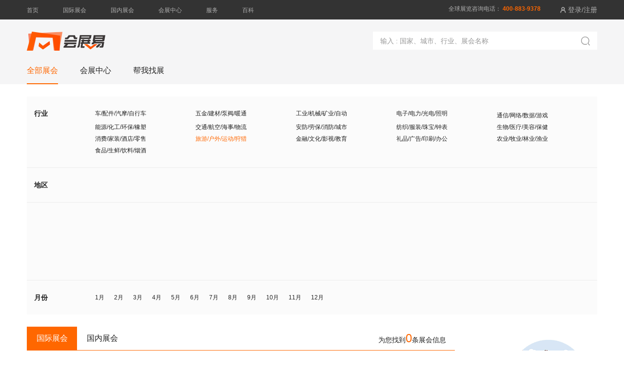

--- FILE ---
content_type: text/html; charset=utf-8
request_url: https://www.huizhanyi.com/exhibition-171-0-0-0-0
body_size: 12293
content:
<!DOCTYPE html>
<html lang="en">
<head>
	<meta charset="UTF-8">
	<title>国际展会-2026国际展会信息-会展易</title>
	<meta name="keywords" content="国际展,国际展会,国际博览会,国际展览会,国际展会信息" />
	<meta name="description" content="会展易为您提供最新国际展会信息,国际展会时间，国际展会推广，国际展会排期表,国际展会门票，国际展会展位预定，专注打造一站式展会网络服务平台" />
	<!--[if lte IE 9]>
    <script>
      alert("您正在使用的浏览器版本过低，为了您的最佳体验，请先升级浏览器。");
    </script>
  <![endif]-->
	<meta name="viewport" content="width=device-width, initial-scale=1, minimum-scale=1, maximum-scale=1">
	<link rel="preload" as="style" href="/static/index/js/layer/theme/default/layer.css?v=3.1.1">
<link ref="preload" as="style" rel="stylesheet" href="/static/index/css/index.css">
</head>
<body>
	<header class="web_list_header">
		<div class="web_list_header_top">
	<div class="container web_list_header_top_container">
		<nav class="web_list_header_nav fl">
			<ul class="web_list_header_nav_lists">
				<li class="web_list_header_nav_list fl"><a class="web_list_header_nav_list_name" href="/">首页</a></li>
				<li class="web_list_header_nav_list fl"><a class="web_list_header_nav_list_name" href="/exhibition-0-0-0-0-0">国际展会</a></li>
				<li class="web_list_header_nav_list fl"><a class="web_list_header_nav_list_name" href="/exhibition-0-0-1-0-0">国内展会</a></li>
				<li class="web_list_header_nav_list fl"><a class="web_list_header_nav_list_name" href="/hall">会展中心</a></li>
				<li class="web_list_header_nav_list fl"><a class="web_list_header_nav_list_name" href="/service">服务</a></li>
				<li class="web_list_header_nav_list fl"><a class="web_list_header_nav_list_name" href="/news">百科</a></li>
			</ul>
		</nav>
		<div class="web_list_header_top_msg fr">
			<p class="web_list_header_top_tel fl">全球展览咨询电话： <strong class="web_list_header_top_tel_num">400-883-9378</strong></p>
			<div class="web_list_header_login fr" id="web_login">
				<div id="member_login" class="web_list_header_login_link">
					<span class="web_list_header_login_icon iconfont">&#xe610;</span>
										<span class="web_list_header_login_name" id="web_list_header_login_name">登录/注册</span>
									</div>

				<div class="web_member_msg">
					<div class="web_member_msg_sjx"></div>
					<ul class="web_member_msg_lists">
						<li class=web_member_msg_list><a class="web_member_msg_list_name" href="/personal/memberExhibition">我的关注</a></li>
						<li class=web_member_msg_list><a class="web_member_msg_list_name" href="/personal/memberBrowseExhibition">浏览记录</a></li>
						<li class=web_member_msg_list><a class="web_member_msg_list_name" href="/personal/messageNotification">消息通知(<span style="color: red">0</span>)</a></li>
						<li class=web_member_msg_list id="personal_out"><span class="web_member_msg_list_name">退出</span></li>
					</ul>
				</div>
			</div>
			<div class="clear"></div>
		</div>
		<div class="clear"></div>
	</div>
</div>
		<div class="web_list_header_middle web_list_header_middle1">
			<div class="container web_list_header_middle_container">
				<div class="web_list_header_middle_conts">
					<div class="web_header_logo fl"><a class="web_header_logo_link" href="/" title="会展易logo"><img class="web_header_logo_img" src="/static/index/img/logo.png" width="161" height="39" alt="会展易logo"></a></div>
					<div class="web_header_search_container web_list_header_search_container fr">
						<form class="web_header_search" action="/exhibition/search.html" method="get">
							<input class="web_header_search_input" type="text" name="key" placeholder="输入 : 国家、城市、行业、展会名称">
							<button type="submit" class="web_header_search_submit iconfont">&#xe60e;</button>
							<div class="clear"></div>
						</form>
					</div>
					<div class="clear"></div>
				</div>
				<nav class="web_list_header_middle_nav">
					<ul class="web_list_header_middle_nav_lists">
						<li class="web_list_header_middle_nav_list web_list_header_middle_nav_list_on fl"><a class="web_list_header_middle_nav_list_name" href="/exhibition">全部展会</a></li>
						<li class="web_list_header_middle_nav_list fl"><a class="web_list_header_middle_nav_list_name" href="/hall">会展中心</a></li>
						<li class="web_list_header_middle_nav_list fl"><div class="web_list_header_middle_nav_list_name web_look_exhibition_open">帮我找展</div></li>
						<li class="clear"></li>
					</ul>
				</nav>
			</div>
		</div>
	</header>
	<div class="web_list_classifys">
		<div class="container web_list_classify_container">
			<div class="web_list_classify_main">
				<div class="web_list_classify_conts">
					<div class="web_list_classify_name fl">行业</div>
					<ul class="web_list_classify_lists fr">
												<li class="web_list_classify_list big_industry  fl">
							<a class="web_list_classify_list_name " href="/exhibition-1-0-0-0-0">车/配件/汽摩/自行车</a>
							<ul class="web_list_industry_lists">
																<li class="web_list_industry_list   fl"><a class="web_list_industry_list_name" href="/exhibition-1-2-0-0-0">车</a></li>
																<li class="web_list_industry_list   fl"><a class="web_list_industry_list_name" href="/exhibition-1-3-0-0-0">汽配</a></li>
																<li class="web_list_industry_list   fl"><a class="web_list_industry_list_name" href="/exhibition-1-4-0-0-0">轮胎</a></li>
																<li class="web_list_industry_list   fl"><a class="web_list_industry_list_name" href="/exhibition-1-5-0-0-0">卡车</a></li>
																<li class="web_list_industry_list   fl"><a class="web_list_industry_list_name" href="/exhibition-1-6-0-0-0">房车</a></li>
																<li class="web_list_industry_list   fl"><a class="web_list_industry_list_name" href="/exhibition-1-7-0-0-0">客车</a></li>
																<li class="web_list_industry_list   fl"><a class="web_list_industry_list_name" href="/exhibition-1-8-0-0-0">电动车</a></li>
																<li class="web_list_industry_list   fl"><a class="web_list_industry_list_name" href="/exhibition-1-9-0-0-0">改装车</a></li>
																<li class="web_list_industry_list   fl"><a class="web_list_industry_list_name" href="/exhibition-1-10-0-0-0">摩托车</a></li>
																<li class="web_list_industry_list   fl"><a class="web_list_industry_list_name" href="/exhibition-1-11-0-0-0">自行车</a></li>
																<li class="web_list_industry_list   fl"><a class="web_list_industry_list_name" href="/exhibition-1-12-0-0-0">智慧停车</a></li>
																<li class="web_list_industry_list   fl"><a class="web_list_industry_list_name" href="/exhibition-1-13-0-0-0">无人驾驶</a></li>
																<li class="clear"></li>
							</ul>
						</li>
												<li class="web_list_classify_list big_industry  fl">
							<a class="web_list_classify_list_name " href="/exhibition-14-0-0-0-0">五金/建材/泵阀/暖通</a>
							<ul class="web_list_industry_lists">
																<li class="web_list_industry_list   fl"><a class="web_list_industry_list_name" href="/exhibition-14-15-0-0-0">五金</a></li>
																<li class="web_list_industry_list   fl"><a class="web_list_industry_list_name" href="/exhibition-14-16-0-0-0">建材</a></li>
																<li class="web_list_industry_list   fl"><a class="web_list_industry_list_name" href="/exhibition-14-17-0-0-0">卫浴</a></li>
																<li class="web_list_industry_list   fl"><a class="web_list_industry_list_name" href="/exhibition-14-18-0-0-0">管材</a></li>
																<li class="web_list_industry_list   fl"><a class="web_list_industry_list_name" href="/exhibition-14-19-0-0-0">泵阀</a></li>
																<li class="web_list_industry_list   fl"><a class="web_list_industry_list_name" href="/exhibition-14-20-0-0-0">制冷</a></li>
																<li class="web_list_industry_list   fl"><a class="web_list_industry_list_name" href="/exhibition-14-21-0-0-0">玻璃</a></li>
																<li class="web_list_industry_list   fl"><a class="web_list_industry_list_name" href="/exhibition-14-22-0-0-0">石材</a></li>
																<li class="web_list_industry_list   fl"><a class="web_list_industry_list_name" href="/exhibition-14-23-0-0-0">建筑</a></li>
																<li class="web_list_industry_list   fl"><a class="web_list_industry_list_name" href="/exhibition-14-24-0-0-0">工具</a></li>
																<li class="web_list_industry_list   fl"><a class="web_list_industry_list_name" href="/exhibition-14-25-0-0-0">暖通</a></li>
																<li class="web_list_industry_list   fl"><a class="web_list_industry_list_name" href="/exhibition-14-26-0-0-0">紧固件</a></li>
																<li class="web_list_industry_list   fl"><a class="web_list_industry_list_name" href="/exhibition-14-27-0-0-0">混凝土</a></li>
																<li class="web_list_industry_list   fl"><a class="web_list_industry_list_name" href="/exhibition-14-28-0-0-0">门窗幕墙</a></li>
																<li class="web_list_industry_list   fl"><a class="web_list_industry_list_name" href="/exhibition-14-29-0-0-0">地面材料</a></li>
																<li class="web_list_industry_list   fl"><a class="web_list_industry_list_name" href="/exhibition-14-30-0-0-0">焊接切割</a></li>
																<li class="web_list_industry_list   fl"><a class="web_list_industry_list_name" href="/exhibition-14-31-0-0-0">泳池桑拿</a></li>
																<li class="clear"></li>
							</ul>
						</li>
												<li class="web_list_classify_list big_industry  fl">
							<a class="web_list_classify_list_name " href="/exhibition-32-0-0-0-0">工业/机械/矿业/自动</a>
							<ul class="web_list_industry_lists">
																<li class="web_list_industry_list   fl"><a class="web_list_industry_list_name" href="/exhibition-32-33-0-0-0">工业</a></li>
																<li class="web_list_industry_list   fl"><a class="web_list_industry_list_name" href="/exhibition-32-34-0-0-0">模具</a></li>
																<li class="web_list_industry_list   fl"><a class="web_list_industry_list_name" href="/exhibition-32-35-0-0-0">矿业</a></li>
																<li class="web_list_industry_list   fl"><a class="web_list_industry_list_name" href="/exhibition-32-36-0-0-0">机床</a></li>
																<li class="web_list_industry_list   fl"><a class="web_list_industry_list_name" href="/exhibition-32-37-0-0-0">电梯</a></li>
																<li class="web_list_industry_list   fl"><a class="web_list_industry_list_name" href="/exhibition-32-38-0-0-0">陶瓷</a></li>
																<li class="web_list_industry_list   fl"><a class="web_list_industry_list_name" href="/exhibition-32-39-0-0-0">自动化</a></li>
																<li class="web_list_industry_list   fl"><a class="web_list_industry_list_name" href="/exhibition-32-40-0-0-0">机器人</a></li>
																<li class="web_list_industry_list   fl"><a class="web_list_industry_list_name" href="/exhibition-32-41-0-0-0">无人机</a></li>
																<li class="web_list_industry_list   fl"><a class="web_list_industry_list_name" href="/exhibition-32-42-0-0-0">新材料</a></li>
																<li class="web_list_industry_list   fl"><a class="web_list_industry_list_name" href="/exhibition-32-43-0-0-0">铝工业</a></li>
																<li class="web_list_industry_list   fl"><a class="web_list_industry_list_name" href="/exhibition-32-44-0-0-0">非开挖</a></li>
																<li class="web_list_industry_list   fl"><a class="web_list_industry_list_name" href="/exhibition-32-45-0-0-0">钛工业</a></li>
																<li class="web_list_industry_list   fl"><a class="web_list_industry_list_name" href="/exhibition-32-46-0-0-0">锻造铸造</a></li>
																<li class="web_list_industry_list   fl"><a class="web_list_industry_list_name" href="/exhibition-32-47-0-0-0">工程机械</a></li>
																<li class="web_list_industry_list   fl"><a class="web_list_industry_list_name" href="/exhibition-32-48-0-0-0">木工机械</a></li>
																<li class="web_list_industry_list   fl"><a class="web_list_industry_list_name" href="/exhibition-32-49-0-0-0">机器视觉</a></li>
																<li class="web_list_industry_list   fl"><a class="web_list_industry_list_name" href="/exhibition-32-50-0-0-0">金属加工</a></li>
																<li class="web_list_industry_list   fl"><a class="web_list_industry_list_name" href="/exhibition-32-51-0-0-0">工程建设</a></li>
																<li class="web_list_industry_list   fl"><a class="web_list_industry_list_name" href="/exhibition-32-52-0-0-0">3D打印</a></li>
																<li class="web_list_industry_list   fl"><a class="web_list_industry_list_name" href="/exhibition-32-53-0-0-0">粉体工业</a></li>
																<li class="web_list_industry_list   fl"><a class="web_list_industry_list_name" href="/exhibition-32-54-0-0-0">动力传动</a></li>
																<li class="web_list_industry_list   fl"><a class="web_list_industry_list_name" href="/exhibition-32-55-0-0-0">钢铁工业</a></li>
																<li class="web_list_industry_list   fl"><a class="web_list_industry_list_name" href="/exhibition-32-56-0-0-0">表面处理</a></li>
																<li class="clear"></li>
							</ul>
						</li>
												<li class="web_list_classify_list big_industry  fl">
							<a class="web_list_classify_list_name " href="/exhibition-57-0-0-0-0">电子/电力/光电/照明</a>
							<ul class="web_list_industry_lists">
																<li class="web_list_industry_list   fl"><a class="web_list_industry_list_name" href="/exhibition-57-58-0-0-0">电子</a></li>
																<li class="web_list_industry_list   fl"><a class="web_list_industry_list_name" href="/exhibition-57-59-0-0-0">电力</a></li>
																<li class="web_list_industry_list   fl"><a class="web_list_industry_list_name" href="/exhibition-57-60-0-0-0">电缆</a></li>
																<li class="web_list_industry_list   fl"><a class="web_list_industry_list_name" href="/exhibition-57-61-0-0-0">电机</a></li>
																<li class="web_list_industry_list   fl"><a class="web_list_industry_list_name" href="/exhibition-57-62-0-0-0">光电</a></li>
																<li class="web_list_industry_list   fl"><a class="web_list_industry_list_name" href="/exhibition-57-63-0-0-0">照明</a></li>
																<li class="web_list_industry_list   fl"><a class="web_list_industry_list_name" href="/exhibition-57-64-0-0-0">灯光</a></li>
																<li class="web_list_industry_list   fl"><a class="web_list_industry_list_name" href="/exhibition-57-65-0-0-0">乐器</a></li>
																<li class="web_list_industry_list   fl"><a class="web_list_industry_list_name" href="/exhibition-57-66-0-0-0">音响</a></li>
																<li class="web_list_industry_list   fl"><a class="web_list_industry_list_name" href="/exhibition-57-67-0-0-0">半导体</a></li>
																<li class="web_list_industry_list   fl"><a class="web_list_industry_list_name" href="/exhibition-57-68-0-0-0">嵌入式</a></li>
																<li class="web_list_industry_list   fl"><a class="web_list_industry_list_name" href="/exhibition-57-69-0-0-0">传感器</a></li>
																<li class="web_list_industry_list   fl"><a class="web_list_industry_list_name" href="/exhibition-57-70-0-0-0">电子元件</a></li>
																<li class="clear"></li>
							</ul>
						</li>
												<li class="web_list_classify_list big_industry  fl">
							<a class="web_list_classify_list_name " href="/exhibition-71-0-0-0-0">通信/网络/数据/游戏</a>
							<ul class="web_list_industry_lists">
																<li class="web_list_industry_list   fl"><a class="web_list_industry_list_name" href="/exhibition-71-72-0-0-0">显示</a></li>
																<li class="web_list_industry_list   fl"><a class="web_list_industry_list_name" href="/exhibition-71-73-0-0-0">大数据</a></li>
																<li class="web_list_industry_list   fl"><a class="web_list_industry_list_name" href="/exhibition-71-74-0-0-0">互联网</a></li>
																<li class="web_list_industry_list   fl"><a class="web_list_industry_list_name" href="/exhibition-71-75-0-0-0">物联网</a></li>
																<li class="web_list_industry_list   fl"><a class="web_list_industry_list_name" href="/exhibition-71-76-0-0-0">智能卡</a></li>
																<li class="web_list_industry_list   fl"><a class="web_list_industry_list_name" href="/exhibition-71-77-0-0-0">区块链</a></li>
																<li class="web_list_industry_list   fl"><a class="web_list_industry_list_name" href="/exhibition-71-78-0-0-0">通讯通信</a></li>
																<li class="web_list_industry_list   fl"><a class="web_list_industry_list_name" href="/exhibition-71-79-0-0-0">游戏动漫</a></li>
																<li class="web_list_industry_list   fl"><a class="web_list_industry_list_name" href="/exhibition-71-80-0-0-0">人工智能</a></li>
																<li class="web_list_industry_list   fl"><a class="web_list_industry_list_name" href="/exhibition-71-81-0-0-0">智能家居</a></li>
																<li class="web_list_industry_list   fl"><a class="web_list_industry_list_name" href="/exhibition-71-82-0-0-0">广播电视</a></li>
																<li class="web_list_industry_list   fl"><a class="web_list_industry_list_name" href="/exhibition-71-83-0-0-0">信息安全</a></li>
																<li class="web_list_industry_list   fl"><a class="web_list_industry_list_name" href="/exhibition-71-84-0-0-0">直播视频</a></li>
																<li class="web_list_industry_list   fl"><a class="web_list_industry_list_name" href="/exhibition-71-85-0-0-0">摄影器材</a></li>
																<li class="web_list_industry_list   fl"><a class="web_list_industry_list_name" href="/exhibition-71-86-0-0-0">电子商务</a></li>
																<li class="web_list_industry_list   fl"><a class="web_list_industry_list_name" href="/exhibition-71-87-0-0-0">线上展会</a></li>
																<li class="clear"></li>
							</ul>
						</li>
												<li class="web_list_classify_list big_industry  fl">
							<a class="web_list_classify_list_name " href="/exhibition-88-0-0-0-0">能源/化工/环保/橡塑</a>
							<ul class="web_list_industry_lists">
																<li class="web_list_industry_list   fl"><a class="web_list_industry_list_name" href="/exhibition-88-89-0-0-0">能源</a></li>
																<li class="web_list_industry_list   fl"><a class="web_list_industry_list_name" href="/exhibition-88-90-0-0-0">电池</a></li>
																<li class="web_list_industry_list   fl"><a class="web_list_industry_list_name" href="/exhibition-88-91-0-0-0">石油</a></li>
																<li class="web_list_industry_list   fl"><a class="web_list_industry_list_name" href="/exhibition-88-92-0-0-0">化工</a></li>
																<li class="web_list_industry_list   fl"><a class="web_list_industry_list_name" href="/exhibition-88-93-0-0-0">涂料</a></li>
																<li class="web_list_industry_list   fl"><a class="web_list_industry_list_name" href="/exhibition-88-94-0-0-0">环保</a></li>
																<li class="web_list_industry_list   fl"><a class="web_list_industry_list_name" href="/exhibition-88-95-0-0-0">风能</a></li>
																<li class="web_list_industry_list   fl"><a class="web_list_industry_list_name" href="/exhibition-88-96-0-0-0">水处理</a></li>
																<li class="web_list_industry_list   fl"><a class="web_list_industry_list_name" href="/exhibition-88-97-0-0-0">新能源</a></li>
																<li class="web_list_industry_list   fl"><a class="web_list_industry_list_name" href="/exhibition-88-98-0-0-0">聚氨酯</a></li>
																<li class="web_list_industry_list   fl"><a class="web_list_industry_list_name" href="/exhibition-88-99-0-0-0">塑料橡胶</a></li>
																<li class="web_list_industry_list   fl"><a class="web_list_industry_list_name" href="/exhibition-88-100-0-0-0">复合材料</a></li>
																<li class="web_list_industry_list   fl"><a class="web_list_industry_list_name" href="/exhibition-88-101-0-0-0">仪器仪表</a></li>
																<li class="web_list_industry_list   fl"><a class="web_list_industry_list_name" href="/exhibition-88-102-0-0-0">染料工业</a></li>
																<li class="web_list_industry_list   fl"><a class="web_list_industry_list_name" href="/exhibition-88-103-0-0-0">太阳能光伏</a></li>
																<li class="web_list_industry_list   fl"><a class="web_list_industry_list_name" href="/exhibition-88-104-0-0-0">可再生能源</a></li>
																<li class="web_list_industry_list   fl"><a class="web_list_industry_list_name" href="/exhibition-88-105-0-0-0">废物回收处理</a></li>
																<li class="clear"></li>
							</ul>
						</li>
												<li class="web_list_classify_list big_industry  fl">
							<a class="web_list_classify_list_name " href="/exhibition-106-0-0-0-0">交通/航空/海事/物流</a>
							<ul class="web_list_industry_lists">
																<li class="web_list_industry_list   fl"><a class="web_list_industry_list_name" href="/exhibition-106-107-0-0-0">交通</a></li>
																<li class="web_list_industry_list   fl"><a class="web_list_industry_list_name" href="/exhibition-106-108-0-0-0">航空</a></li>
																<li class="web_list_industry_list   fl"><a class="web_list_industry_list_name" href="/exhibition-106-109-0-0-0">物流</a></li>
																<li class="web_list_industry_list   fl"><a class="web_list_industry_list_name" href="/exhibition-106-110-0-0-0">海事</a></li>
																<li class="web_list_industry_list   fl"><a class="web_list_industry_list_name" href="/exhibition-106-111-0-0-0">冷链</a></li>
																<li class="web_list_industry_list   fl"><a class="web_list_industry_list_name" href="/exhibition-106-112-0-0-0">游艇</a></li>
																<li class="web_list_industry_list   fl"><a class="web_list_industry_list_name" href="/exhibition-106-113-0-0-0">太空</a></li>
																<li class="web_list_industry_list   fl"><a class="web_list_industry_list_name" href="/exhibition-106-114-0-0-0">轨道交通</a></li>
																<li class="web_list_industry_list   fl"><a class="web_list_industry_list_name" href="/exhibition-106-115-0-0-0">机场设施</a></li>
																<li class="clear"></li>
							</ul>
						</li>
												<li class="web_list_classify_list big_industry  fl">
							<a class="web_list_classify_list_name " href="/exhibition-116-0-0-0-0">安防/劳保/消防/城市</a>
							<ul class="web_list_industry_lists">
																<li class="web_list_industry_list   fl"><a class="web_list_industry_list_name" href="/exhibition-116-117-0-0-0">安防</a></li>
																<li class="web_list_industry_list   fl"><a class="web_list_industry_list_name" href="/exhibition-116-118-0-0-0">劳保</a></li>
																<li class="web_list_industry_list   fl"><a class="web_list_industry_list_name" href="/exhibition-116-119-0-0-0">防务</a></li>
																<li class="web_list_industry_list   fl"><a class="web_list_industry_list_name" href="/exhibition-116-120-0-0-0">军警</a></li>
																<li class="web_list_industry_list   fl"><a class="web_list_industry_list_name" href="/exhibition-116-121-0-0-0">消防</a></li>
																<li class="web_list_industry_list   fl"><a class="web_list_industry_list_name" href="/exhibition-116-122-0-0-0">公共安全</a></li>
																<li class="web_list_industry_list   fl"><a class="web_list_industry_list_name" href="/exhibition-116-123-0-0-0">智慧城市</a></li>
																<li class="clear"></li>
							</ul>
						</li>
												<li class="web_list_classify_list big_industry  fl">
							<a class="web_list_classify_list_name " href="/exhibition-124-0-0-0-0">纺织/服装/珠宝/钟表</a>
							<ul class="web_list_industry_lists">
																<li class="web_list_industry_list   fl"><a class="web_list_industry_list_name" href="/exhibition-124-125-0-0-0">鞋</a></li>
																<li class="web_list_industry_list   fl"><a class="web_list_industry_list_name" href="/exhibition-124-126-0-0-0">纱线</a></li>
																<li class="web_list_industry_list   fl"><a class="web_list_industry_list_name" href="/exhibition-124-127-0-0-0">服装</a></li>
																<li class="web_list_industry_list   fl"><a class="web_list_industry_list_name" href="/exhibition-124-128-0-0-0">婚纱</a></li>
																<li class="web_list_industry_list   fl"><a class="web_list_industry_list_name" href="/exhibition-124-129-0-0-0">内衣</a></li>
																<li class="web_list_industry_list   fl"><a class="web_list_industry_list_name" href="/exhibition-124-130-0-0-0">钟表</a></li>
																<li class="web_list_industry_list   fl"><a class="web_list_industry_list_name" href="/exhibition-124-131-0-0-0">珠宝</a></li>
																<li class="web_list_industry_list   fl"><a class="web_list_industry_list_name" href="/exhibition-124-132-0-0-0">箱包</a></li>
																<li class="web_list_industry_list   fl"><a class="web_list_industry_list_name" href="/exhibition-124-133-0-0-0">家纺</a></li>
																<li class="web_list_industry_list   fl"><a class="web_list_industry_list_name" href="/exhibition-124-134-0-0-0">非织造</a></li>
																<li class="web_list_industry_list   fl"><a class="web_list_industry_list_name" href="/exhibition-124-135-0-0-0">纺织面料</a></li>
																<li class="web_list_industry_list   fl"><a class="web_list_industry_list_name" href="/exhibition-124-136-0-0-0">纺织机械</a></li>
																<li class="web_list_industry_list   fl"><a class="web_list_industry_list_name" href="/exhibition-124-137-0-0-0">皮革皮草</a></li>
																<li class="web_list_industry_list   fl"><a class="web_list_industry_list_name" href="/exhibition-124-138-0-0-0">纺织工业</a></li>
																<li class="web_list_industry_list   fl"><a class="web_list_industry_list_name" href="/exhibition-124-139-0-0-0">纺织印花</a></li>
																<li class="clear"></li>
							</ul>
						</li>
												<li class="web_list_classify_list big_industry  fl">
							<a class="web_list_classify_list_name " href="/exhibition-140-0-0-0-0">生物/医疗/美容/保健</a>
							<ul class="web_list_industry_lists">
																<li class="web_list_industry_list   fl"><a class="web_list_industry_list_name" href="/exhibition-140-141-0-0-0">生物</a></li>
																<li class="web_list_industry_list   fl"><a class="web_list_industry_list_name" href="/exhibition-140-142-0-0-0">制药</a></li>
																<li class="web_list_industry_list   fl"><a class="web_list_industry_list_name" href="/exhibition-140-143-0-0-0">医疗</a></li>
																<li class="web_list_industry_list   fl"><a class="web_list_industry_list_name" href="/exhibition-140-144-0-0-0">美容</a></li>
																<li class="web_list_industry_list   fl"><a class="web_list_industry_list_name" href="/exhibition-140-145-0-0-0">化妆品</a></li>
																<li class="web_list_industry_list   fl"><a class="web_list_industry_list_name" href="/exhibition-140-146-0-0-0">保健品</a></li>
																<li class="web_list_industry_list   fl"><a class="web_list_industry_list_name" href="/exhibition-140-147-0-0-0">康复矫形</a></li>
																<li class="web_list_industry_list   fl"><a class="web_list_industry_list_name" href="/exhibition-140-148-0-0-0">口腔牙科</a></li>
																<li class="web_list_industry_list   fl"><a class="web_list_industry_list_name" href="/exhibition-140-149-0-0-0">个人护理</a></li>
																<li class="web_list_industry_list   fl"><a class="web_list_industry_list_name" href="/exhibition-140-150-0-0-0">成人用品</a></li>
																<li class="web_list_industry_list   fl"><a class="web_list_industry_list_name" href="/exhibition-140-151-0-0-0">实验仪器</a></li>
																<li class="web_list_industry_list   fl"><a class="web_list_industry_list_name" href="/exhibition-140-152-0-0-0">防疫物资</a></li>
																<li class="clear"></li>
							</ul>
						</li>
												<li class="web_list_classify_list big_industry  fl">
							<a class="web_list_classify_list_name " href="/exhibition-153-0-0-0-0">消费/家装/酒店/零售</a>
							<ul class="web_list_industry_lists">
																<li class="web_list_industry_list   fl"><a class="web_list_industry_list_name" href="/exhibition-153-154-0-0-0">家电</a></li>
																<li class="web_list_industry_list   fl"><a class="web_list_industry_list_name" href="/exhibition-153-156-0-0-0">家具</a></li>
																<li class="web_list_industry_list   fl"><a class="web_list_industry_list_name" href="/exhibition-153-157-0-0-0">眼镜</a></li>
																<li class="web_list_industry_list   fl"><a class="web_list_industry_list_name" href="/exhibition-153-158-0-0-0">贸易</a></li>
																<li class="web_list_industry_list   fl"><a class="web_list_industry_list_name" href="/exhibition-153-159-0-0-0">零售</a></li>
																<li class="web_list_industry_list   fl"><a class="web_list_industry_list_name" href="/exhibition-153-160-0-0-0">睡眠</a></li>
																<li class="web_list_industry_list   fl"><a class="web_list_industry_list_name" href="/exhibition-153-161-0-0-0">消费品</a></li>
																<li class="web_list_industry_list   fl"><a class="web_list_industry_list_name" href="/exhibition-153-162-0-0-0">消费电子</a></li>
																<li class="web_list_industry_list   fl"><a class="web_list_industry_list_name" href="/exhibition-153-163-0-0-0">家庭用品</a></li>
																<li class="web_list_industry_list   fl"><a class="web_list_industry_list_name" href="/exhibition-153-164-0-0-0">酒店用品</a></li>
																<li class="web_list_industry_list   fl"><a class="web_list_industry_list_name" href="/exhibition-153-165-0-0-0">清洁卫生</a></li>
																<li class="web_list_industry_list   fl"><a class="web_list_industry_list_name" href="/exhibition-153-166-0-0-0">连锁加盟</a></li>
																<li class="web_list_industry_list   fl"><a class="web_list_industry_list_name" href="/exhibition-153-167-0-0-0">品牌授权</a></li>
																<li class="web_list_industry_list   fl"><a class="web_list_industry_list_name" href="/exhibition-153-168-0-0-0">自有品牌</a></li>
																<li class="web_list_industry_list   fl"><a class="web_list_industry_list_name" href="/exhibition-153-169-0-0-0">设计装饰</a></li>
																<li class="web_list_industry_list   fl"><a class="web_list_industry_list_name" href="/exhibition-153-170-0-0-0">贴牌及OEM</a></li>
																<li class="clear"></li>
							</ul>
						</li>
												<li class="web_list_classify_list big_industry  web_list_classify_list_on  fl">
							<a class="web_list_classify_list_name " href="/exhibition-171-0-0-0-0">旅游/户外/运动/狩猎</a>
							<ul class="web_list_industry_lists">
																<li class="web_list_industry_list   fl"><a class="web_list_industry_list_name" href="/exhibition-171-172-0-0-0">旅游</a></li>
																<li class="web_list_industry_list   fl"><a class="web_list_industry_list_name" href="/exhibition-171-173-0-0-0">潜水</a></li>
																<li class="web_list_industry_list   fl"><a class="web_list_industry_list_name" href="/exhibition-171-174-0-0-0">健身</a></li>
																<li class="web_list_industry_list   fl"><a class="web_list_industry_list_name" href="/exhibition-171-175-0-0-0">高尔夫</a></li>
																<li class="web_list_industry_list   fl"><a class="web_list_industry_list_name" href="/exhibition-171-176-0-0-0">体育运动</a></li>
																<li class="web_list_industry_list   fl"><a class="web_list_industry_list_name" href="/exhibition-171-177-0-0-0">户外用品</a></li>
																<li class="web_list_industry_list   fl"><a class="web_list_industry_list_name" href="/exhibition-171-178-0-0-0">狩猎钓具</a></li>
																<li class="web_list_industry_list   fl"><a class="web_list_industry_list_name" href="/exhibition-171-179-0-0-0">壁炉烧烤</a></li>
																<li class="web_list_industry_list   fl"><a class="web_list_industry_list_name" href="/exhibition-171-180-0-0-0">水上运动</a></li>
																<li class="web_list_industry_list   fl"><a class="web_list_industry_list_name" href="/exhibition-171-181-0-0-0">马术马具</a></li>
																<li class="clear"></li>
							</ul>
						</li>
												<li class="web_list_classify_list big_industry  fl">
							<a class="web_list_classify_list_name " href="/exhibition-182-0-0-0-0">金融/文化/影视/教育</a>
							<ul class="web_list_industry_lists">
																<li class="web_list_industry_list   fl"><a class="web_list_industry_list_name" href="/exhibition-182-183-0-0-0">书</a></li>
																<li class="web_list_industry_list   fl"><a class="web_list_industry_list_name" href="/exhibition-182-184-0-0-0">影视</a></li>
																<li class="web_list_industry_list   fl"><a class="web_list_industry_list_name" href="/exhibition-182-185-0-0-0">艺术</a></li>
																<li class="web_list_industry_list   fl"><a class="web_list_industry_list_name" href="/exhibition-182-186-0-0-0">游乐</a></li>
																<li class="web_list_industry_list   fl"><a class="web_list_industry_list_name" href="/exhibition-182-187-0-0-0">视听</a></li>
																<li class="web_list_industry_list   fl"><a class="web_list_industry_list_name" href="/exhibition-182-188-0-0-0">殡葬</a></li>
																<li class="web_list_industry_list   fl"><a class="web_list_industry_list_name" href="/exhibition-182-189-0-0-0">教育</a></li>
																<li class="web_list_industry_list   fl"><a class="web_list_industry_list_name" href="/exhibition-182-190-0-0-0">金融</a></li>
																<li class="web_list_industry_list   fl"><a class="web_list_industry_list_name" href="/exhibition-182-191-0-0-0">测绘</a></li>
																<li class="web_list_industry_list   fl"><a class="web_list_industry_list_name" href="/exhibition-182-192-0-0-0">房地产</a></li>
																<li class="clear"></li>
							</ul>
						</li>
												<li class="web_list_classify_list big_industry  fl">
							<a class="web_list_classify_list_name " href="/exhibition-193-0-0-0-0">礼品/广告/印刷/办公</a>
							<ul class="web_list_industry_lists">
																<li class="web_list_industry_list   fl"><a class="web_list_industry_list_name" href="/exhibition-193-155-0-0-0">礼品</a></li>
																<li class="web_list_industry_list   fl"><a class="web_list_industry_list_name" href="/exhibition-193-194-0-0-0">文具</a></li>
																<li class="web_list_industry_list   fl"><a class="web_list_industry_list_name" href="/exhibition-193-195-0-0-0">包装</a></li>
																<li class="web_list_industry_list   fl"><a class="web_list_industry_list_name" href="/exhibition-193-196-0-0-0">纸业</a></li>
																<li class="web_list_industry_list   fl"><a class="web_list_industry_list_name" href="/exhibition-193-197-0-0-0">印刷</a></li>
																<li class="web_list_industry_list   fl"><a class="web_list_industry_list_name" href="/exhibition-193-198-0-0-0">玩具</a></li>
																<li class="web_list_industry_list   fl"><a class="web_list_industry_list_name" href="/exhibition-193-199-0-0-0">孕婴童</a></li>
																<li class="web_list_industry_list   fl"><a class="web_list_industry_list_name" href="/exhibition-193-200-0-0-0">宠物用品</a></li>
																<li class="web_list_industry_list   fl"><a class="web_list_industry_list_name" href="/exhibition-193-201-0-0-0">广告标识</a></li>
																<li class="web_list_industry_list   fl"><a class="web_list_industry_list_name" href="/exhibition-193-202-0-0-0">奢侈品包装</a></li>
																<li class="clear"></li>
							</ul>
						</li>
												<li class="web_list_classify_list big_industry  fl">
							<a class="web_list_classify_list_name " href="/exhibition-203-0-0-0-0">农业/牧业/林业/渔业</a>
							<ul class="web_list_industry_lists">
																<li class="web_list_industry_list   fl"><a class="web_list_industry_list_name" href="/exhibition-203-204-0-0-0">农业</a></li>
																<li class="web_list_industry_list   fl"><a class="web_list_industry_list_name" href="/exhibition-203-205-0-0-0">畜牧</a></li>
																<li class="web_list_industry_list   fl"><a class="web_list_industry_list_name" href="/exhibition-203-206-0-0-0">饲料</a></li>
																<li class="web_list_industry_list   fl"><a class="web_list_industry_list_name" href="/exhibition-203-207-0-0-0">渔业</a></li>
																<li class="web_list_industry_list   fl"><a class="web_list_industry_list_name" href="/exhibition-203-208-0-0-0">农机</a></li>
																<li class="web_list_industry_list   fl"><a class="web_list_industry_list_name" href="/exhibition-203-209-0-0-0">花卉园艺</a></li>
																<li class="web_list_industry_list   fl"><a class="web_list_industry_list_name" href="/exhibition-203-210-0-0-0">景观园林</a></li>
																<li class="web_list_industry_list   fl"><a class="web_list_industry_list_name" href="/exhibition-203-211-0-0-0">水产养殖</a></li>
																<li class="clear"></li>
							</ul>
						</li>
												<li class="web_list_classify_list big_industry  fl">
							<a class="web_list_classify_list_name " href="/exhibition-212-0-0-0-0">食品/生鲜/饮料/烟酒</a>
							<ul class="web_list_industry_lists">
																<li class="web_list_industry_list   fl"><a class="web_list_industry_list_name" href="/exhibition-212-213-0-0-0">酒</a></li>
																<li class="web_list_industry_list   fl"><a class="web_list_industry_list_name" href="/exhibition-212-214-0-0-0">烟草</a></li>
																<li class="web_list_industry_list   fl"><a class="web_list_industry_list_name" href="/exhibition-212-215-0-0-0">果蔬</a></li>
																<li class="web_list_industry_list   fl"><a class="web_list_industry_list_name" href="/exhibition-212-216-0-0-0">烘焙</a></li>
																<li class="web_list_industry_list   fl"><a class="web_list_industry_list_name" href="/exhibition-212-217-0-0-0">大麻</a></li>
																<li class="web_list_industry_list   fl"><a class="web_list_industry_list_name" href="/exhibition-212-218-0-0-0">电子烟</a></li>
																<li class="web_list_industry_list   fl"><a class="web_list_industry_list_name" href="/exhibition-212-219-0-0-0">食品饮料</a></li>
																<li class="web_list_industry_list   fl"><a class="web_list_industry_list_name" href="/exhibition-212-220-0-0-0">食品加工</a></li>
																<li class="web_list_industry_list   fl"><a class="web_list_industry_list_name" href="/exhibition-212-221-0-0-0">有机食品</a></li>
																<li class="web_list_industry_list   fl"><a class="web_list_industry_list_name" href="/exhibition-212-222-0-0-0">茶叶咖啡</a></li>
																<li class="web_list_industry_list   fl"><a class="web_list_industry_list_name" href="/exhibition-212-223-0-0-0">食品配料</a></li>
																<li class="web_list_industry_list   fl"><a class="web_list_industry_list_name" href="/exhibition-212-224-0-0-0">海鲜水产</a></li>
																<li class="web_list_industry_list   fl"><a class="web_list_industry_list_name" href="/exhibition-212-225-0-0-0">肉类加工</a></li>
																<li class="web_list_industry_list   fl"><a class="web_list_industry_list_name" href="/exhibition-212-226-0-0-0">火锅食材</a></li>
																<li class="web_list_industry_list   fl"><a class="web_list_industry_list_name" href="/exhibition-212-227-0-0-0">饮料加工</a></li>
																<li class="clear"></li>
							</ul>
						</li>
												<li class="clear"></li>
					</ul>
					<div class="clear"></div>
				</div>
				<div class="web_list_classify_conts web_list_classify1_conts ">
					<div class="web_list_classify_name web_list_classify1_name fl">地区</div>
					<ul class="web_list_classify_lists fr">
												<li class="clear"></li>
					</ul>
					<div class="clear"></div>
				</div>
				<div class="web_list_classify_areas">
				
				</div>
				<div class="web_list_classify_conts">
					<div class="web_list_classify_name fl">月份</div>
					<ul class="web_list_classify_lists fr">
												<li class="web_list_classify3_list  fl"><a href="/exhibition-171-0-0-0-1" class="web_list_classify3_list_name">1月</a></li>
												<li class="web_list_classify3_list  fl"><a href="/exhibition-171-0-0-0-2" class="web_list_classify3_list_name">2月</a></li>
												<li class="web_list_classify3_list  fl"><a href="/exhibition-171-0-0-0-3" class="web_list_classify3_list_name">3月</a></li>
												<li class="web_list_classify3_list  fl"><a href="/exhibition-171-0-0-0-4" class="web_list_classify3_list_name">4月</a></li>
												<li class="web_list_classify3_list  fl"><a href="/exhibition-171-0-0-0-5" class="web_list_classify3_list_name">5月</a></li>
												<li class="web_list_classify3_list  fl"><a href="/exhibition-171-0-0-0-6" class="web_list_classify3_list_name">6月</a></li>
												<li class="web_list_classify3_list  fl"><a href="/exhibition-171-0-0-0-7" class="web_list_classify3_list_name">7月</a></li>
												<li class="web_list_classify3_list  fl"><a href="/exhibition-171-0-0-0-8" class="web_list_classify3_list_name">8月</a></li>
												<li class="web_list_classify3_list  fl"><a href="/exhibition-171-0-0-0-9" class="web_list_classify3_list_name">9月</a></li>
												<li class="web_list_classify3_list  fl"><a href="/exhibition-171-0-0-0-10" class="web_list_classify3_list_name">10月</a></li>
												<li class="web_list_classify3_list  fl"><a href="/exhibition-171-0-0-0-11" class="web_list_classify3_list_name">11月</a></li>
												<li class="web_list_classify3_list  fl"><a href="/exhibition-171-0-0-0-12" class="web_list_classify3_list_name">12月</a></li>
												<li class="clear"></li>
					</ul>
					<div class="clear"></div>
				</div>
			</div>
		</div>
	</div>
	<main class="web_list_main">
		<div class="container web_list_main_container">
			<div class="web_list_main_left col-md-9 fl">
				<div class="web_list_main_navs">
					<nav class="web_list_main_nav  fl">
						<ul class="web_list_main_nav_lists">
							<li class="web_list_main_nav_list web_list_main_nav_list_on fl"><a class="web_list_main_nav_list_name" href="/exhibition-171-0-0-0-0" title="国际展会">国际展会</a><span class="web_list_main_nav_list_bottom"></span></li>
							<li class="web_list_main_nav_list  fl"><a class="web_list_main_nav_list_name" href="/exhibition-171-0-1-0-0" title="国内展会">国内展会</a><span class="web_list_main_nav_list_bottom"></span></li>
							<li class="clear"></li>
						</ul>
					</nav>
					<div class="web_list_main_total fr">为您找到<span class="web_list_main_total_num">0</span>条展会信息</div>
					<div class="clear"></div>
				</div>
				<div class="m_header m_header_bg">
					<div class="m_header_container container">
						<div class="m_header_back m_history_back iconfont">&#xe64b;</div>
						<h2 class="m_header_title">国际展会</h2>
						<a class="m_header_home iconfont" href="/">&#xe665;</a>
					</div>
				</div>
				<div class="m_header_padding"></div>
				<div class="m_search m_search1 container">
					<div class="m_search_form m_search_form1">
						<input class="m_search_form_input" type="text" name="key" placeholder="输入 : 国家、城市、行业、展会名称" autocomplete="off">
						<button type="submit" class="m_search_form_submit iconfont">&#xe60e;</button>
						<div class="clear"></div>
					</div>
					<div class="m1_search container">
	<div class="m_header">
		<div class="m_header_container container">
			<div class="m_header_back m1_search_close iconfont">&#xe64b;</div>
			<h2 id="m_service_header_title" class="m_header_title">搜索</h2>
			<a class="m_header_home iconfont" href="/">&#xe665;</a>
		</div>
	</div>
	<div class="m_header_padding"></div>
	<form action="/exhibition/search.html" method="get" class="m1_search_form">
		<div class="m1_search_form_input_container fl">
			<div class="m1_search_form_icon iconfont">&#xe60e;</div>
			<div class="m1_search_form_input"><input class="m1_search_form_input_name" type="text" name="key" placeholder="输入 : 国家、城市、行业、展会名称"></div>
			<div class="clear"></div>
		</div>
		<div class="m1_search_form_btn fr"><input class="m1_search_form_btn_name" type="submit" value="搜索"></div>
		<div class="clear"></div>
	</form>
	<div class="m1_search_other">
		<h2 class="m1_search_other_title">搜索历史</h2>
		<ul class="m1_search_other_lists">
						<li class="clear"></li>
		</ul>
	</div>
	<div class="m1_search_other m1_search_other_line">
		<h2 class="m1_search_other_title">热门搜索</h2>
		<ul class="m1_search_other_lists">
						<li class="m1_search_other_list"><a class="m1_search_other_list_url" href="/exhibition/search.html?key=日本东京站">日本东京站</a></li>
						<li class="m1_search_other_list"><a class="m1_search_other_list_url" href="/exhibition/search.html?key=香港钟表展">香港钟表展</a></li>
						<li class="m1_search_other_list"><a class="m1_search_other_list_url" href="/exhibition/search.html?key=香港电子展">香港电子展</a></li>
						<li class="m1_search_other_list"><a class="m1_search_other_list_url" href="/exhibition/search.html?key=香港礼品展">香港礼品展</a></li>
						<li class="m1_search_other_list"><a class="m1_search_other_list_url" href="/exhibition/search.html?key=深圳车展">深圳车展</a></li>
						<li class="clear"></li>
		</ul>
	</div>

</div>
				</div>
				<ul class="m_list_navs">
					<li class="m_list_nav m_list_nav_on col-xs-4">
						<span class="m_list_nav_name">行业</span>
						<span class="m_list_nav_sjx iconfont">&#xe6e6;</span>
					</li>
					<li class="m_list_nav  col-xs-4">
						<span class="m_list_nav_name">地区</span>
						<span class="m_list_nav_sjx iconfont">&#xe6e6;</span>
					</li>
					<li class="m_list_nav  col-xs-4">
						<span class="m_list_nav_name">月份</span>
						<span class="m_list_nav_sjx iconfont">&#xe6e6;</span>
					</li>
					<li class="clear"></li>
				</ul>
				<div class="m_list_exhibition_aside">
					<div class="m_list_exhibition_aside_container">
					<ul class="m_list_exhibition_aside_navs">
						<li class="m_list_exhibition_aside_nav col-xs-4">
							<span class="m_list_exhibition_aside_nav_name">行业</span>
							<span class="m_list_exhibition_aside_nav_sjx iconfont">&#xe6e6;</span>
						</li>
						<li class="m_list_exhibition_aside_nav col-xs-4">
							<span class="m_list_exhibition_aside_nav_name">地区</span>
							<span class="m_list_exhibition_aside_nav_sjx iconfont">&#xe6e6;</span>
						</li>
						<li class="m_list_exhibition_aside_nav col-xs-4">
							<span class="m_list_exhibition_aside_nav_name">月份</span>
							<span class="m_list_exhibition_aside_nav_sjx iconfont">&#xe6e6;</span>
						</li>
						<li class="clear"></li>
					</ul>
					<ul class="m_list_exhibition_aside_lists">
						<li class="m_list_exhibition_aside_list">
							<ul class="m_list_exhibition_aside_list_lists">
																<li class="m_list_exhibition_aside_list_list "><a href="/exhibition-1-0-0-0-0">车/配件/汽摩/自行车</a></li>
																<li class="m_list_exhibition_aside_list_list "><a href="/exhibition-14-0-0-0-0">五金/建材/泵阀/暖通</a></li>
																<li class="m_list_exhibition_aside_list_list "><a href="/exhibition-32-0-0-0-0">工业/机械/矿业/自动</a></li>
																<li class="m_list_exhibition_aside_list_list "><a href="/exhibition-57-0-0-0-0">电子/电力/光电/照明</a></li>
																<li class="m_list_exhibition_aside_list_list "><a href="/exhibition-71-0-0-0-0">通信/网络/数据/游戏</a></li>
																<li class="m_list_exhibition_aside_list_list "><a href="/exhibition-88-0-0-0-0">能源/化工/环保/橡塑</a></li>
																<li class="m_list_exhibition_aside_list_list "><a href="/exhibition-106-0-0-0-0">交通/航空/海事/物流</a></li>
																<li class="m_list_exhibition_aside_list_list "><a href="/exhibition-116-0-0-0-0">安防/劳保/消防/城市</a></li>
																<li class="m_list_exhibition_aside_list_list "><a href="/exhibition-124-0-0-0-0">纺织/服装/珠宝/钟表</a></li>
																<li class="m_list_exhibition_aside_list_list "><a href="/exhibition-140-0-0-0-0">生物/医疗/美容/保健</a></li>
																<li class="m_list_exhibition_aside_list_list "><a href="/exhibition-153-0-0-0-0">消费/家装/酒店/零售</a></li>
																<li class="m_list_exhibition_aside_list_list "><a href="/exhibition-171-0-0-0-0">旅游/户外/运动/狩猎</a></li>
																<li class="m_list_exhibition_aside_list_list "><a href="/exhibition-182-0-0-0-0">金融/文化/影视/教育</a></li>
																<li class="m_list_exhibition_aside_list_list "><a href="/exhibition-193-0-0-0-0">礼品/广告/印刷/办公</a></li>
																<li class="m_list_exhibition_aside_list_list "><a href="/exhibition-203-0-0-0-0">农业/牧业/林业/渔业</a></li>
																<li class="m_list_exhibition_aside_list_list "><a href="/exhibition-212-0-0-0-0">食品/生鲜/饮料/烟酒</a></li>
																<li class="clear"></li>
							</ul>
						</li>
						<li class="m_list_exhibition_aside_list">
							<ul class="m_list_exhibition_aside_list1_lists">
															</ul>
							<ul class="m_list_exhibition_aside_areas">
															</ul>
							<div class="clear"></div>
						</li>
						<li class="m_list_exhibition_aside_list">
							<ul class="m_list_exhibition_aside_month_lists">
								<li class="m_list_exhibition_aside_month_list col-xs-3 fl"><a href="" class="m_list_exhibition_aside_month_list_name" id="m_list_exhibition_aside_month_all">不限</a></li>
																<li class="m_list_exhibition_aside_month_list  col-xs-3 fl"><a href="/exhibition-171-0-0-0-1" class="m_list_exhibition_aside_month_list_name">1月</a></li>
																<li class="m_list_exhibition_aside_month_list  col-xs-3 fl"><a href="/exhibition-171-0-0-0-2" class="m_list_exhibition_aside_month_list_name">2月</a></li>
																<li class="m_list_exhibition_aside_month_list  col-xs-3 fl"><a href="/exhibition-171-0-0-0-3" class="m_list_exhibition_aside_month_list_name">3月</a></li>
																<li class="m_list_exhibition_aside_month_list  col-xs-3 fl"><a href="/exhibition-171-0-0-0-4" class="m_list_exhibition_aside_month_list_name">4月</a></li>
																<li class="m_list_exhibition_aside_month_list  col-xs-3 fl"><a href="/exhibition-171-0-0-0-5" class="m_list_exhibition_aside_month_list_name">5月</a></li>
																<li class="m_list_exhibition_aside_month_list  col-xs-3 fl"><a href="/exhibition-171-0-0-0-6" class="m_list_exhibition_aside_month_list_name">6月</a></li>
																<li class="m_list_exhibition_aside_month_list  col-xs-3 fl"><a href="/exhibition-171-0-0-0-7" class="m_list_exhibition_aside_month_list_name">7月</a></li>
																<li class="m_list_exhibition_aside_month_list  col-xs-3 fl"><a href="/exhibition-171-0-0-0-8" class="m_list_exhibition_aside_month_list_name">8月</a></li>
																<li class="m_list_exhibition_aside_month_list  col-xs-3 fl"><a href="/exhibition-171-0-0-0-9" class="m_list_exhibition_aside_month_list_name">9月</a></li>
																<li class="m_list_exhibition_aside_month_list  col-xs-3 fl"><a href="/exhibition-171-0-0-0-10" class="m_list_exhibition_aside_month_list_name">10月</a></li>
																<li class="m_list_exhibition_aside_month_list  col-xs-3 fl"><a href="/exhibition-171-0-0-0-11" class="m_list_exhibition_aside_month_list_name">11月</a></li>
																<li class="m_list_exhibition_aside_month_list  col-xs-3 fl"><a href="/exhibition-171-0-0-0-12" class="m_list_exhibition_aside_month_list_name">12月</a></li>
																<li class="clear"></li>
							</ul>
						</li>
					</ul>
					</div>
				</div>
								<div id="follow_nomore" class="comment_web_exhibition_nomore comment_web_exhibition_nomore_on" ><span class="comment_web_exhibition_nomore_left">-----</span><span class="comment_web_exhibition_nomore_text">没有更多展会了</span><span class="comment_web_exhibition_nomore_right">-----</span></div>
			</div>
			<div class="web_list_main_right col-md-2 fr">
				<div class="web_list_main_right_img"><img class="web_list_main_right_img_name" width="176" height="162" src="/static/index/img/list_aside_img.png" alt="帮我找展"></div>
				<button class="web_list_main_right_btn web_look_exhibition_open">帮我找展</button>
				<aside class="web_list_aside">
	<h2 class="web_list_aside_title">热门展会</h2>
	<ul class="web_list_aside_lists">
				<li class="web_list_aside_list">
			<div class="web_list_aside_list_img"><a href="/exhibition/100.html"><img class="web_list_aside_list_img_name" width="240" height="180" src="/upload/image/20220106/fbf64eaf14bd90b6fd258216ecfcb2d7.jpg" alt="深圳国际摄影大展"></a></div>
			<div class="web_list_aside_list_titles">
				<h3 class="web_list_aside_list_title fl"><a class="web_list_aside_list_title_name" href="/exhibition/100.html">深圳国际摄影大展</a></h3>
				<div class="web_list_aside_list_follow fr" onclick="handleFollowExhibition($(this),100)">关注</div>
				<div class="clear"></div>
			</div>
			<p class="web_list_aside_list_time"><span class="web_list_aside_list_time_icon iconfont">&#xe61a;</span>2022年01月13日-16日</p>
		</li>
				<li class="web_list_aside_list">
			<div class="web_list_aside_list_img"><a href="/exhibition/99.html"><img class="web_list_aside_list_img_name" width="240" height="180" src="/upload/image/20220105/047eeccf1e7ce0db4db26d7e6c205b30.jpg" alt="中国（深圳）国际应急产业博览会"></a></div>
			<div class="web_list_aside_list_titles">
				<h3 class="web_list_aside_list_title fl"><a class="web_list_aside_list_title_name" href="/exhibition/99.html">中国（深圳）国际应急产业博览会</a></h3>
				<div class="web_list_aside_list_follow fr" onclick="handleFollowExhibition($(this),99)">关注</div>
				<div class="clear"></div>
			</div>
			<p class="web_list_aside_list_time"><span class="web_list_aside_list_time_icon iconfont">&#xe61a;</span>2022年09月13日-17日</p>
		</li>
				<li class="web_list_aside_list">
			<div class="web_list_aside_list_img"><a href="/exhibition/98.html"><img class="web_list_aside_list_img_name" width="240" height="180" src="/upload/image/20220105/948033bb3b98d30c0ed81046b070a7ea.png" alt="深圳国际酒展"></a></div>
			<div class="web_list_aside_list_titles">
				<h3 class="web_list_aside_list_title fl"><a class="web_list_aside_list_title_name" href="/exhibition/98.html">深圳国际酒展</a></h3>
				<div class="web_list_aside_list_follow fr" onclick="handleFollowExhibition($(this),98)">关注</div>
				<div class="clear"></div>
			</div>
			<p class="web_list_aside_list_time"><span class="web_list_aside_list_time_icon iconfont">&#xe61a;</span>2022年08月26日-28日</p>
		</li>
			</ul>
</aside>
			</div>
			<div class="clear"></div>
		</div>
	</main>
	<link rel="stylesheet" href="/static/index/noUiSlider/distribute/nouislider.min.css">
<aside class="web_look_exhibition">
	<form id="look_exhibition_form">
	<div class="web_look_exhibition_container">
		<div class="web_look_exhibition_closes">
			<div class="web_look_exhibition_close fr"></div>
			<div class="clear"></div>
		</div>
		<h2 class="web_look_exhibition_title">帮我找展</h2>
		<nav class="web_look_exhibition_nav">
			<ul class="web_look_exhibition_nav_lists">
				<li class="web_look_exhibition_nav_list web_look_exhibition_nav_list_on fl">
					<div class="web_look_exhibition_nav_list_box"><div class="web_look_exhibition_nav_list_box_box"></div></div>
					<h3 class="web_look_exhibition_nav_list_title">参展预算</h3>
				</li>
				<li class="web_look_exhibition_nav_list fl">
					<div class="web_look_exhibition_nav_list_box"><div class="web_look_exhibition_nav_list_box_box"></div></div>
					<h3 class="web_look_exhibition_nav_list_title">意向地区</h3>
				</li>
				<li class="web_look_exhibition_nav_list fl">
					<div class="web_look_exhibition_nav_list_box"><div class="web_look_exhibition_nav_list_box_box"></div></div>
					<h3 class="web_look_exhibition_nav_list_title">公司名称</h3>
				</li>
				<li class="web_look_exhibition_nav_list fl">
					<div class="web_look_exhibition_nav_list_box"><div class="web_look_exhibition_nav_list_box_box"></div></div>
					<h3 class="web_look_exhibition_nav_list_title">联系方式</h3>
				</li>
				<li class="clear"></li>
			</ul>
		</nav>
		<ul class="web_look_exhibition_conts">
			<li class="web_look_exhibition_cont web_look_exhibition_cont_on">
				<h4 class="web_look_exhibition_name">您的预算是多少?</h4>
				<div class="web_look_exhibition_range">
					<div class="budget_number_now"><span id="min_budget">1</span>万-<span id="max_budget">23</span>万</div>
					<div id="budget"></div>
					<style>
						.noUi-horizontal .noUi-handle{outline: none;}
						.noUi-connect{background: #ff6700;}
						#budget{height: 6px;}
						.noUi-horizontal .noUi-handle{width: 26px;height: 26px;top: -11px;border-radius: 50%;}
						.noUi-handle:before{left: 9px;height: 10px;top: 8px;background-color:#ff6700; }
						.noUi-handle:after{left: 16px;height: 10px;top: 8px;background-color:#ff6700;}
					</style>
					<div class="budget_number">
						<div class="budget_number_min fl">0万</div>
						<div class="budget_number_max fr">100万</div>
						<div class="clear"></div>
					</div>
				</div>
				<div class="web_look_exhibition_btns">
					<div class="web_look_exhibition_next">下一步</div>
				</div>
			</li>
			<li class="web_look_exhibition_cont ">
				<h4 class="web_look_exhibition_name">您的意向地区?</h4>
				<ul class="web_look_exhibition_area_lists">
					<li class="web_look_exhibition_area_list web_look_exhibition_area_list_on">不限</li>
					<li class="web_look_exhibition_area_list">欧洲</li>
					<li class="web_look_exhibition_area_list">北美洲</li>
					<li class="web_look_exhibition_area_list">南美洲</li>
					<li class="web_look_exhibition_area_list">大洋洲</li>
					<li class="web_look_exhibition_area_list">非洲</li>
					<li class="web_look_exhibition_area_list">中东地区</li>
					<li class="web_look_exhibition_area_list">亚洲</li>
				</ul>
				<div class="web_look_exhibition_btns">
					<div class="web_look_exhibition_pre">上一步</div>
					<div class="web_look_exhibition_next">下一步</div>
				</div>
			</li>
			<li class="web_look_exhibition_cont">
				<h4 class="web_look_exhibition_name">您的公司名称?</h4>
				<div class="web_look_exhibition_inputs"><input class="web_look_exhibition_input" type="text" name="company" placeholder="您的公司名称" id="company"></div>
				<div class="web_look_exhibition_inputs"><input class="web_look_exhibition_input" type="text" name="position" placeholder="您的职位" id="position"></div>
				<div class="web_look_exhibition_btns">
					<div class="web_look_exhibition_pre">上一步</div>
					<div class="web_look_exhibition_next">下一步</div>
				</div>
			</li>
			<li class="web_look_exhibition_cont">
				<h4 class="web_look_exhibition_name">您的公司名称?</h4>
				<p class="web_look_exhibition_tips">您的个人信息将会被严格保密，请放心填写</p>
				<div class="web_look_exhibition_inputs"><input class="web_look_exhibition_input" type="text" name="name" placeholder="您的称呼"></div>
				<div class="web_look_exhibition_inputs"><input class="web_look_exhibition_input" type="text" name="tel" placeholder="请输入手机号"></div>
				<div class="web_look_exhibition_btns">
					<div class="web_look_exhibition_pre">上一步</div>
					<div class="web_look_exhibition_submit"><input class="web_look_exhibition_submit_input" type="submit" value="立即提交"></div>
				</div>
			</li>
		</ul>
	</div>
	</form>
</aside>
<aside class="web_member_login">
	<div class="m_login_wray_head container">
		<div class="m_login_wray_head_btns">
			<div class="m_login_wray_head_line"></div>
			<div class="m_login_wray_head_btn1 iconfont fl">&#xe64b;</div>
			<div class="m_login_wray_head_btn2 iconfont fr">&#xe665;</div>
			<div class="clear"></div>
		</div>
	</div>
	<div class="web_member_login_container">
		<form method="post" class="web_member_login_form"  id="web_member_login_form">
			<h2 class="web_member_login_title web_member_login_title1">手机快捷登录</h2>
			<p class="web_member_login_tips">登录会展易，参展从未如此容易。</p>
			<div class="web_member_login_form_scan">
				<div class="web_member_login_form_scan_msg">扫码登录更方便</div>
				<div class="web_member_login_form_scan_icon iconfont">&#xe62e;</div>
			</div>
			<div class="web_member_login_input">
				<input class="web_member_login_input_name web_member_login_form_tel"  type="" name="tel" placeholder="输入常用手机号">
			</div>
			<div class="web_member_login_input web_member_login_input_code_container">
				<input class="web_member_login_input_code web_member_login_form_code fl"  type="" name="code" placeholder="输入验证码">
				<div class="web_member_login_btn fr" id="web_member_login_form_get_code">获取验证码</div>
				<div class="clear"></div>
			</div>
			<div class="web_member_login_orthers">
				<div class="web_member_login_orther1 fl">账号密码登录</div>
				<div class="web_member_login_orther2 fr">注册</div>
				<div class="clear"></div>
			</div>
			<div class="web_member_login_submit"><input class="web_member_login_submit_input web_member_login_form_submit" type="submit" value="登录"></div>
			<div class="m_login_quick_btn">账号密码登录</div>
		</form>
		<form method="post" class="web_member_login_form1" id="web_member_login_form1">
			<div class="m_login_wray_logo m_login_account_logo"><img width="70" height="70" class="m_login_wray_logo_img" src="/static/index/img/m_login_logo.png" alt="登录界面logo"></div>
			<h2 class="m_login_wray_title">会展易</h2>
			<h2 class="web_member_login_title m_member_login_title">账号密码登录</h2>
			<p class="web_member_login_tips">登录会展易，参展从未如此容易。</p>
			<div class="web_member_login_input">
				<input class="web_member_login_input_name web_member_login_form1_username"  type="text" name="username" placeholder="输入用户名">
			</div>
			<div class="web_member_login_input m_member_login_input">
				<input class="web_member_login_input_name web_member_login_input_psw web_member_login_form1_password"  type="password" name="password" placeholder="输入密码">
			</div>
			<div class="web_member_login_orthers">
				<div class="web_member_login_orther3 fl">手机快捷登录</div>
				<div class="web_member_login_orther2s fr"><span class="web_member_login_orther2_forget">忘记密码</span>&nbsp;&nbsp;&nbsp;|&nbsp;&nbsp;&nbsp;<span class="web_member_login_orther2">注册</span></div>
				<div class="clear"></div>
			</div>
			<div class="web_member_login_submit"><input class="web_member_login_submit_input web_member_login_form1_submit" type="submit" value="登录"></div>
			<div class="m_login_account_btn">用户注册</div>
			<div class="m_login_account_tips">忘记密码</div>
		</form>
		<form method="post" class="web_member_login_form2" id="web_member_login_form2">
			<div class="m_login_register_title">注册</div>
			<h2 class="web_member_login_title m_member_login_title">手机号码注册</h2>
			<p class="web_member_login_tips">登录会展易，参展从未如此容易。</p>
			<div class="web_member_login_input">
				<input class="web_member_login_input_name web_member_login_form2_tel"  type="" name="tel" placeholder="输入常用手机号">
			</div>
			<div class="web_member_login_input web_member_login_input_code_container">
				<input class="web_member_login_input_code web_member_login_form2_code fl"  type="" name="code" placeholder="输入验证码">
				<div class="web_member_login_btn fr" id="web_member_login_form2_get_code">获取验证码</div>
				<div class="clear"></div>
			</div>
			<div class="web_member_login_input m_member_login_input">
				<input class="web_member_login_input_name web_member_login_form2_password web_member_login_input_psw"  type="password" name="password" placeholder="输入密码">
			</div>
			<div class="web_member_login_orthers">
				<div class="web_member_login_orther1 fl">账号密码登录</div>
				<div class="web_member_login_orther3 fr">手机快捷登录</div>
				<div class="clear"></div>
			</div>
			<div class="web_member_login_submit"><input class="web_member_login_submit_input web_member_login_form2_submit" type="submit" value="注册"></div>
		</form>
		<form method="post" class="web_member_login_form3" id="web_member_login_form3">
			<div class="m_login_register_title">找回密码</div>
			<h2 class="web_member_login_title m_member_login_title">找回密码</h2>
			<p class="web_member_login_tips">登录会展易，参展从未如此容易。</p>
			<div class="web_member_login_input">
				<input class="web_member_login_input_name web_member_login_form3_tel"  type="" name="tel" placeholder="输入常用手机号">
			</div>
			<div class="web_member_login_input web_member_login_input_code_container">
				<input class="web_member_login_input_code web_member_login_form3_code fl"  type="" name="code" placeholder="输入验证码">
				<div class="web_member_login_btn fr" id="web_member_login_form3_get_code">获取验证码</div>
				<div class="clear"></div>
			</div>
			<div class="web_member_login_input m_member_login_input">
				<input class="web_member_login_input_name web_member_login_form3_password web_member_login_input_psw"  type="password" name="password" placeholder="输入新的密码">
			</div>
			<div class="web_member_login_orthers">
				<div class="web_member_login_orther1 fl">账号密码登录</div>
				<div class="web_member_login_orther3 fr">手机快捷登录</div>
				<div class="clear"></div>
			</div>
			<div class="web_member_login_submit"><input class="web_member_login_submit_input web_member_login_form2_submit" type="submit" value="找回密码"></div>
		</form>
		<div  class="web_member_login_form4" id="web_member_login_form4">
			<h2 class="web_member_login_title web_member_login_title1">微信扫码 安全快捷登陆</h2>
			<div class="web_member_login_form_quick_icon iconfont">&#xe62d;</div>
			<div class="web_member_login_form4_code" id="login_container"></div>
			<div class="web_member_login_form4_btns">
				<div class="web_member_login_form4_btn web_member_login_form4_btn1 web_member_login_orther3">手机快捷登录</div>
				<div class="web_member_login_form4_btn web_member_login_orther1">账号密码登录</div>
				<div class="clear"></div>
			</div>
		</div>
		<div class="web_member_login_close iconfont">&#xe6c9;</div>
	</div>
</aside>
<aside class="web_email">
	<form  method="post" class="web_email_form" id="web_email_form">
		<div class="web_email_close iconfont">&#xe6c9;</div>
		<h2 class="web_email_form_title">绑定邮箱(关注)</h2>
		<p class="web_email_form_tips">绑定邮箱，展会推送提醒</p>
		<div class="web_email_form_inputs">
			<input class="web_email_form_input" type="" name="email" placeholder="邮箱地址">
		</div>
		<div class="web_email_form_inputs web_email_form_codes">
			<input class="web_email_form_code fl" type="" name="code" placeholder="验证码">
			<div class="web_email_form_code_btn fr" id="web_email_form_code_btn">获取验证码</div>
			<div class="clear"></div>
		</div>
		<div class="web_email_form_submits"><input class="web_email_form_submit" type="submit" value="完成绑定"></div>
	</form>
</aside>
<footer class="web_footer">
	<div class="container web_footer_container">
		<ul class="web_footer_lists">
			<li class="web_footer_list"><span class="web_footer_list_icon iconfont">&#xe60d;</span>全球展会资源</li>
			<li class="web_footer_list"><span class="web_footer_list_icon iconfont">&#xe60c;</span>专属展会顾问</li>
			<li class="web_footer_list"><span class="web_footer_list_icon iconfont">&#xe60b;</span>一站式参展服务</li>
			<li class="web_footer_list"><span class="web_footer_list_icon iconfont">&#xe60a;</span>覆盖100+个国家</li>
			<li class="clear"></li>
		</ul>
		<div class="web_footer_conts">
			<div class="web_footer_conts_left fl">
				<nav class="web_footer_nav">
					<ul class="web_footer_nav_lists">
						<li class="web_footer_nav_list"><a class="web_footer_nav_list_name" href="/about/">关于我们</a></li>
												<li class="web_footer_nav_list"><a class="web_footer_nav_list_name" href="/about/introduction.html" >公司简介</a></li>
												<li class="web_footer_nav_list"><a class="web_footer_nav_list_name" href="/about/contact.html" >联系我们</a></li>
												<li class="web_footer_nav_list"><a class="web_footer_nav_list_name" href="/about/help.html" >帮助中心</a></li>
												<li class="web_footer_nav_list"><a class="web_footer_nav_list_name" href="/about/statement.html" >隐私声明</a></li>
												<li class="clear"></li>
					</ul>
				</nav>
				<p class="web_footer_copyright">版权所有：会展易 <a class="web_footer_copyright_record" rel="noopener noreferrer nofollow" href="https://beian.miit.gov.cn/" target="_blank" >粤ICP备11022273号</a></p>
				<p class="web_footer_copyright1">Copyright: Guangdong ICP No. 11022273, Shenzhen winwai International Exhibition Advertising Co., Ltd</p>
			</div>			
			<div class="web_footer_conts_right fr">
				<ul class="web_footer_contact">
					<li class="web_footer_contact_list">
						<div class="web_footer_contact_list_wx web_footer_contact_list_wx_off"><img width="187" height="187" class="web_footer_contact_list_wx_img" src="/static/index/img/wx_code.png" alt="微信二维码"></div>
						<div class="web_footer_contact_list_name iconfont">&#xe60f;</div>
					</li>
					<li class="web_footer_contact_list"><a class="web_footer_contact_list_name iconfont" href="http://wpa.qq.com/msgrd?v=3&uin=3162155303&site=qq&menu=yes" rel="nofollow noopener noreferrer" title="qq" target="_blank">&#xe612;</a></li>
					<li class="web_footer_contact_list"><a rel="noopener noreferrer nofollow" class="web_footer_contact_list_name iconfont" href="https://weibo.com/winwai" title="微博" target="_blank">&#xe613;</a></li>
					<li class="clear"></li>
				</ul>
			</div>
			<div class="clear"></div>			
		</div>
	</div>
</footer>
<script src="/static/index/js/common.js"></script>
<script src="/static/index/js/index.js"></script>
<script src='https://res.wx.qq.com/connect/zh_CN/htmledition/js/wxLogin.js'></script>
	<script>
		var page = 0;
		var nomore = 1;
		var pathname = window.location.pathname;
		var pathnameArr = pathname.split('-');
		var bigindustry = 0;
		var industry = 0;
		var bigarea = 0;
		var area = 0;
		var month = 0;
		if(pathnameArr.length > 5){
			if(pathnameArr[1]){
				bigindustry = pathnameArr[1];
			}
			if(pathnameArr[2]){
				industry = pathnameArr[2];
			}
			if(pathnameArr[3]){
				bigarea = pathnameArr[3];
			}
			if(pathnameArr[4]){
				area = pathnameArr[4];
			}
			if(pathnameArr[5]){
				month = pathnameArr[5];
			}
		}
		$(window).scroll(function(){
    	var sUserAgent = navigator.userAgent;
    	// alert(sUserAgent);
			if(sUserAgent.indexOf('Android') > -1 || sUserAgent.indexOf('iPhone') > -1 || sUserAgent.indexOf('UCBrowser') > -1) {
	    }else{
	    	return;
	    }
	    var documentHeight = document.documentElement.scrollHeight || document.body.scrollHeight;
	    var windowHeight = window.innerHeight || document.documentElement.clientHeight || document.body.clientHeigh;
	    var scrolledHeight = window.pageYOffset || document.documentElement.scrollTop || document.body.scrollTop;
      if(windowHeight + scrolledHeight + 100 >= documentHeight) {
      	if(nomore){
      		return;
      	}else{
      		page = page + 1;
      		$.ajax({
      			type:'POST',
      			data:{page:page,bigindustry:bigindustry,industry:industry,bigarea:bigarea,area:area,month:month},
      			url:'/exhibition/getMoreExhibition.html',
      			success:function(data){
      				var res = eval('(' + data + ')');
         			if(res.status){
         				if(res.resData != undefined){
         					var resData = res.resData;
         					if(Array.isArray(resData)){
         						if(resData.length < 10){
         							nomore = true;
         							$("#follow_nomore").addClass("comment_web_exhibition_nomore_on");
         						}
						       
						        $.each(resData,function(index,val){
						        	var member_exhibition = '<li class="web_list_main_list"><div class="web_list_main_list_img fl"><a target="_parent" href="/exhibition/'+val.id+'.html"><img class="web_list_main_list_img_name" width="240" height="180" src="'+val.img+'" alt="'+val.title+'"></a></div><div class="web_list_main_list_conts fl"><h2 class="web_list_main_list_title"><a target="_parent" href="/exhibition/'+val.id+'.html">'+val.title+'</a></h2><p class="web_list_main_list_address"><span class="web_list_main_list_address_icon"></span>'+val.big_area_name+' - '+val.area_name+' - '+val.hall+'</p><div class="m_personal_btn" onclick="handleFollowExhibition($(this),'+val.id+')">取关</div><div class="web_list_main_list_smallarea">'+val.english_name+'</div>';
							        var start_time = new Date(val.start_time).format("YYYY年MM月DD日");
							        var end_time = new Date(val.end_time).format("-DD日");
							        var date_time = (new Date(new Date(val.start_time).format("YYYY-MM-DD")).getTime() - new Date(new Date().format("YYYY-MM-DD")).getTime())/86400000;
							        if(date_time > 0){
							        	member_exhibition += '<div class="web_list_main_list_date">距离开展还有<span class="web_list_main_list_date_time">'+date_time+'</span>天</div>';
							        }else{
							        	member_exhibition += '<div class="web_list_main_list_date">距离开展还有<span class="web_list_main_list_date_time">0</span>天</div>';
							        }
							        member_exhibition += '<p class="web_list_main_list_time"><span class="web_list_main_list_time_icon"></span>'+start_time+end_time+'</p><div class="web_list_main_list_industry"><div class="web_list_main_list_industry_icon"><span class="web_list_main_list_industry_icon1"></span><span class="web_list_main_list_industry_icon2"></span><span class="web_list_main_list_industry_icon3"></span><span class="web_list_main_list_industry_icon4"></span></div>展会行业：'+val.industry_name+'</div><div class="web_list_main_list_tabs"><span class="web_list_main_list_tab">'+val.highlights[0]+'</span><span class="web_list_main_list_tab">'+val.highlights[1]+'</span></div></div><div class="web_list_main_list_btns fr">';
									
											member_exhibition += '<div class="web_list_main_list_btn1"><a target="_parent" class="web_list_main_list_btn1_name" href="/service?id='+val.id+'">展会预定</a></div><div class="web_list_main_list_btn2" onclick="handleFollowExhibition($(this),'+val.id+')">取关</div></div><div class="clear"></div></li>';
											$("#exhibition_lists").append(member_exhibition);
						        })
           				}
         				}
         			}
      			}
      		})
      	}
      }
    });
		// 格式化时间
		Date.prototype.format = function (fmt) {
		  var o = {
		    "M+": this.getMonth() + 1,                   //月份
		    "d+": this.getDate(),                        //日
		    "h+": this.getHours(),                       //小时
		    "m+": this.getMinutes(),                     //分
		    "s+": this.getSeconds(),                     //秒
		    "q+": Math.floor((this.getMonth() + 3) / 3), //季度
		    "S": this.getMilliseconds()                  //毫秒
		  };

		  //  获取年份 
		  // ①
		  if (/(y+)/i.test(fmt)) {
		    fmt = fmt.replace(RegExp.$1, (this.getFullYear() + "").substr(4 - RegExp.$1.length));
		  }

		  for (var k in o) {
		    // ②
		    if (new RegExp("(" + k + ")", "i").test(fmt)) {
		      fmt = fmt.replace(
		        RegExp.$1, (RegExp.$1.length == 1) ? (o[k]) : (("00" + o[k]).substr(("" + o[k]).length)));
		    }
		  }
		  return fmt;
		}
	</script>
</body>
</html>